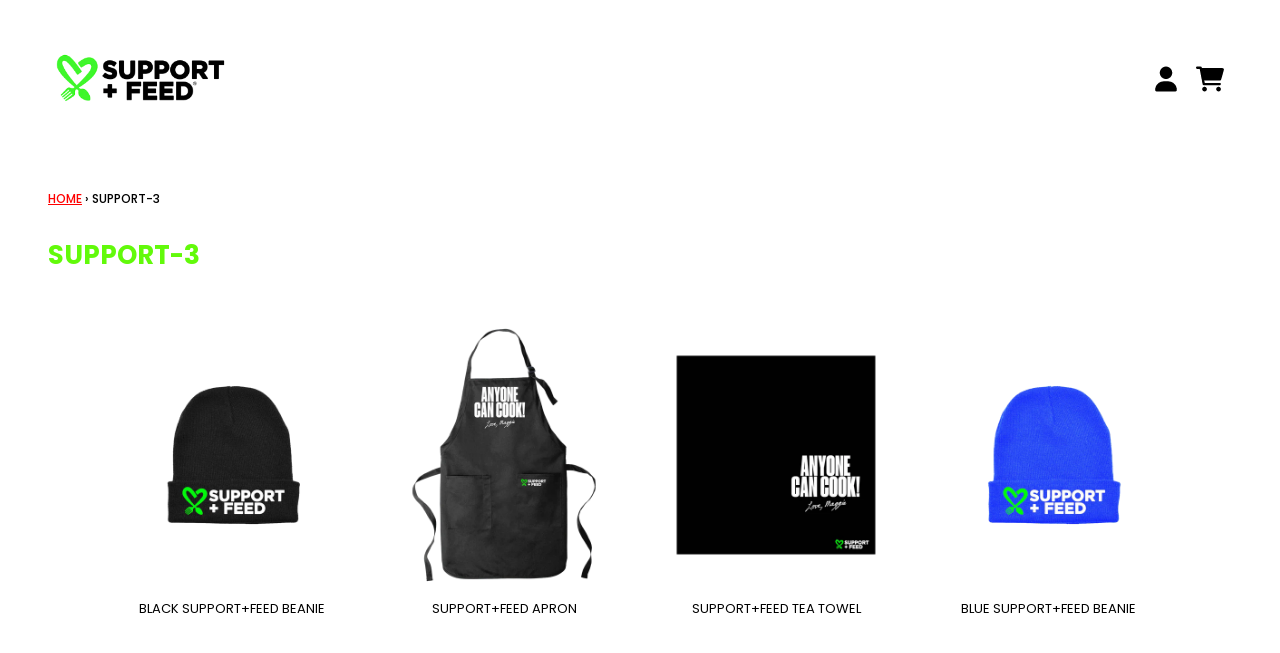

--- FILE ---
content_type: text/javascript
request_url: https://store.supportandfeed.org/cdn/shop/t/9/assets/eac8fc9228a7dc2ad172_facets-filters_build.js
body_size: 1255
content:
"use strict";(self.webpackChunkgcom_rhythm=self.webpackChunkgcom_rhythm||[]).push([[16],{8131:(e,t,r)=>{r.r(t),r.d(t,{FacetsFilters:()=>s});const i=Object.freeze({productGrid:"#product-grid",filter:".filter",filterContent:".filter__content",productGridContainer:"#ProductGridContainer",input:".filter-item__input",inputCheckbox:".filter-item__input--checkbox",inputPrice:".filter-item__input--price",activeFilters:"#active-filters",activeFilter:".active-filter",removeFilter:".js-remove-filter",removePriceFilter:".js-remove-price-filter",removeAllFilters:".js-remove-all-filters",accordion:".accordion",accordionHeader:".accordion__header",sorting:".facets__sorting",drawer:"#facets-drawer",drawerContent:".drawer-content",wrapper:"#facets-filters-wrapper",searchBar:"#title-results-count",searchBarResults:".js-search-results-count",searchCollectionResults:".js-search-collection-count",facetsResults:".js-facets-results-count",resultsCountFacets:".search-results-count",resultsCountVertical:".js-facets-results-count-vertical",resultsCountGrid:".js-filter-collection-count",resultsCountData:"#grid-wrapper"});class s extends HTMLElement{constructor(){if(super(),this.productGridContainer=document.querySelector(i.productGridContainer),this.productGrid=document.querySelector(i.productGrid),this.sectionId=String(this.productGrid?.dataset.id),this.productGridWrapper=document.querySelector(i.resultsCountData),this.collectionCount=String(this.productGridWrapper?.dataset.resultsCount),this.activeFilters=this.querySelector(i.activeFilters),this.filters=this.querySelectorAll(i.filter),this.filterInputs=this.querySelectorAll(i.input),this.searchCount=document.querySelector(i.searchBar),this.resultsCountGrid=document.querySelector(i.resultsCountGrid),this.resultsCountFacets=document.querySelectorAll(i.facetsResults),this.searchCollectionResults=document.querySelector(i.searchCollectionResults),this.controller=new AbortController,this.cache=new Map,this.searchParams=this.getSearchParams(),this.drawer=document.querySelector(i.drawer),this.wrapper=document.querySelector(i.wrapper),!this.productGrid||!this.sectionId)throw new Error("Problem loading filters.");this.initialize()}initialize(){this.filterInputs.forEach((e=>{this.addFilterInputEventListener(e)})),this.querySelector(i.sorting)?.addEventListener("change",this.handleUpdate.bind(this)),this.addActiveFilterEventListeners(this.activeFilters),document.addEventListener("click",this.closeOnBlur.bind(this)),this.cache.set(this.searchParams,document.documentElement.outerHTML),this.drawer?.addEventListener("drawer:open",this.handleDrawerOpen.bind(this)),this.drawer?.addEventListener("drawer:close",this.handleDrawerClose.bind(this))}handleDrawerOpen(){const e=this.drawer?.querySelector(i.drawerContent),t=this.drawer?.querySelector("facets-filters");e&&!t&&e.append(this)}handleDrawerClose(){const e=this.wrapper?.querySelector("facets-filters");e||this.wrapper?.append(this)}addFilterInputEventListener(e){e.addEventListener("input",this.handleUpdate.bind(this))}addActiveFilterEventListeners(e){e?.querySelectorAll(i.removeFilter).forEach((e=>e.addEventListener("click",this.removeFilter.bind(this)))),e?.querySelectorAll(i.removePriceFilter).forEach((e=>e.addEventListener("click",this.removePriceFilter.bind(this)))),e?.querySelectorAll(i.removeAllFilters).forEach((e=>e.addEventListener("click",this.removeAllFilters.bind(this)))),e?.querySelectorAll(i.inputCheckbox).forEach((e=>e.addEventListener("click",this.handleUpdate.bind(this))))}highlightActiveFilters(e){const t="font_bolder";e?.querySelectorAll(i.inputCheckbox).forEach((e=>{const r=e.parentNode?.querySelector("label"),i=e.parentNode?.querySelector("input");!0===i?.checked?r?.classList.add(t):r?.classList.remove(t)}))}removeActiveFilterEventListeners(e){e?.querySelectorAll(i.removeFilter).forEach((e=>e.removeEventListener("click",this.removeFilter.bind(this)))),e?.querySelectorAll(i.removePriceFilter).forEach((e=>e.removeEventListener("click",this.removePriceFilter.bind(this)))),e?.querySelectorAll(i.removeAllFilters).forEach((e=>e.removeEventListener("click",this.removeAllFilters.bind(this)))),e?.querySelectorAll(i.inputCheckbox).forEach((e=>e.removeEventListener("click",this.handleUpdate.bind(this))))}facetVisibilityCheck(){0===this.activeFilters?.childElementCount?this.activeFilters?.classList.add("hidden"):this.activeFilters?.classList.remove("hidden")}removeFilter(e){if(!(e.target instanceof HTMLElement))return void console.warn("Target is not an HTML element");const t=e.target.closest(i.removeFilter),r=`[name="${t?.dataset.filter}"][value="${t?.dataset.value}"]`,s=this.querySelector(r);s&&(s.checked=!1,this.handleUpdate())}removeAllFilters(e){e.target instanceof HTMLElement?(this.querySelectorAll(i.inputCheckbox).forEach((e=>{e.checked=!1})),this.querySelectorAll(i.inputPrice).forEach((e=>{e.value=""})),this.handleUpdate()):console.warn("Target is not an HTML element")}removePriceFilter(e){e.preventDefault(),e.target instanceof HTMLElement?(this.querySelectorAll(i.inputPrice).forEach((e=>{e.value=""})),this.handleUpdate()):console.warn("Target is not an HTML element")}handleUpdate(){this.searchParams=this.getSearchParams();const e=new URL(window.location.pathname,window.location.origin);e.search=this.searchParams,this.highlightActiveFilters(this),this.setAttribute("data-url",e.toString());const t=this.cache.get(this.searchParams);this.controller.abort(),this.controller=new AbortController,t?this.renderUpdates(t):fetch(e.href,{signal:this.controller.signal}).then((e=>e.text())).then(this.renderUpdates.bind(this)).catch(s.handleFetchError)}renderUpdates(e){const t=(new DOMParser).parseFromString(e,"text/html"),r=t.querySelector(i.productGrid),s=t.querySelector(i.activeFilters),l=t.querySelector(i.resultsCountData);this.collectionCountNewVal=String(l?.dataset.resultsCount);const n=t.querySelectorAll(i.activeFilter);this.resultsCountVertical=document.querySelector(i.resultsCountVertical),this.resultsCountGridNewEl=t.querySelector(i.resultsCountGrid),this.newCount=s?.querySelector(i.facetsResults),this.searchBarCount=document.querySelector(i.searchBarResults);const c=t.querySelectorAll(i.filter);this.productGrid?.replaceWith(r||this.productGrid),this.productGrid=r,this.addActiveFilterEventListeners(s),this.activeFilters?.replaceWith(s||this.activeFilters),this.activeFilters=s,this.newCountHtml=this.newCount?.innerHTML,this.resultsCountFacets&&this.collectionCountNewVal&&Array.from(this.resultsCountFacets).forEach((e=>{e?.innerHTML&&(e.innerHTML=this.collectionCountNewVal||"")})),this.filters.forEach((e=>{c.forEach((t=>{if(t.id===e.id)if("open"===e.getAttribute("open")){const r=e?.querySelector(i.filterContent),s=t?.querySelector(i.filterContent);r?.replaceWith(s||r)}else e?.replaceWith(t||e)}))})),this.filters.forEach((e=>{c.forEach((t=>{if(t.id===e.id)if("open"===e.getAttribute("open")){const r=e?.querySelector(i.filterContent),s=t?.querySelector(i.filterContent);r?.replaceWith(s||r)}else e?.replaceWith(t||e)}))})),this.productGrid?.innerHTML&&r?.innerHTML&&(this.productGrid.innerHTML=r.innerHTML),this.searchBarCount?.innerHTML&&this.collectionCountNewVal&&(this.searchBarCount.innerHTML="("+this.collectionCountNewVal+")"),n?.length>0&&document.querySelectorAll(i.removeAllFilters).forEach((e=>e.classList.remove("hidden"))),this.resultsCountVertical?.innerHTML&&this.newCountHtml&&(this.resultsCountVertical.innerHTML=this.collectionCountNewVal),this.searchCollectionResults&&this.collectionCountNewVal&&(this.searchCollectionResults.innerHTML=this.collectionCountNewVal),this.filters=this.querySelectorAll(i.filter),this.filterInputs=this.querySelectorAll(i.input),this.filterInputs.forEach((e=>{this.addFilterInputEventListener(e)})),this.cache.set(this.searchParams,e),this.facetVisibilityCheck()}closeOnBlur(e){e.target instanceof Element&&!e.target.closest(i.accordion)&&this.querySelectorAll(i.accordionHeader).forEach((e=>{"true"===e.getAttribute("aria-expanded")&&e.dispatchEvent(new Event("click"))}))}getSearchParams(){const e=new URLSearchParams;this.querySelectorAll("input, select").forEach((t=>{if(t instanceof HTMLInputElement){const r="checkbox"===t.type&&t.checked,i="number"===t.type&&t.value;(r||i)&&e.append(t.name,t.value)}else e.set(t.name,t.value)})),e.set("section_id",this.sectionId);const t=new URL(window.location.href).searchParams.get("q");return t&&e.set("q",t),e.toString()}connectedCallback(){console.log("facet-filters connected"),this.classList.remove("invisible"),this.facetVisibilityCheck()}disconnectedCallback(){console.log("facet-filters disconnected")}static handleFetchError(e){e instanceof Error&&"AbortError"===e.name||console.error(e)}}}}]);